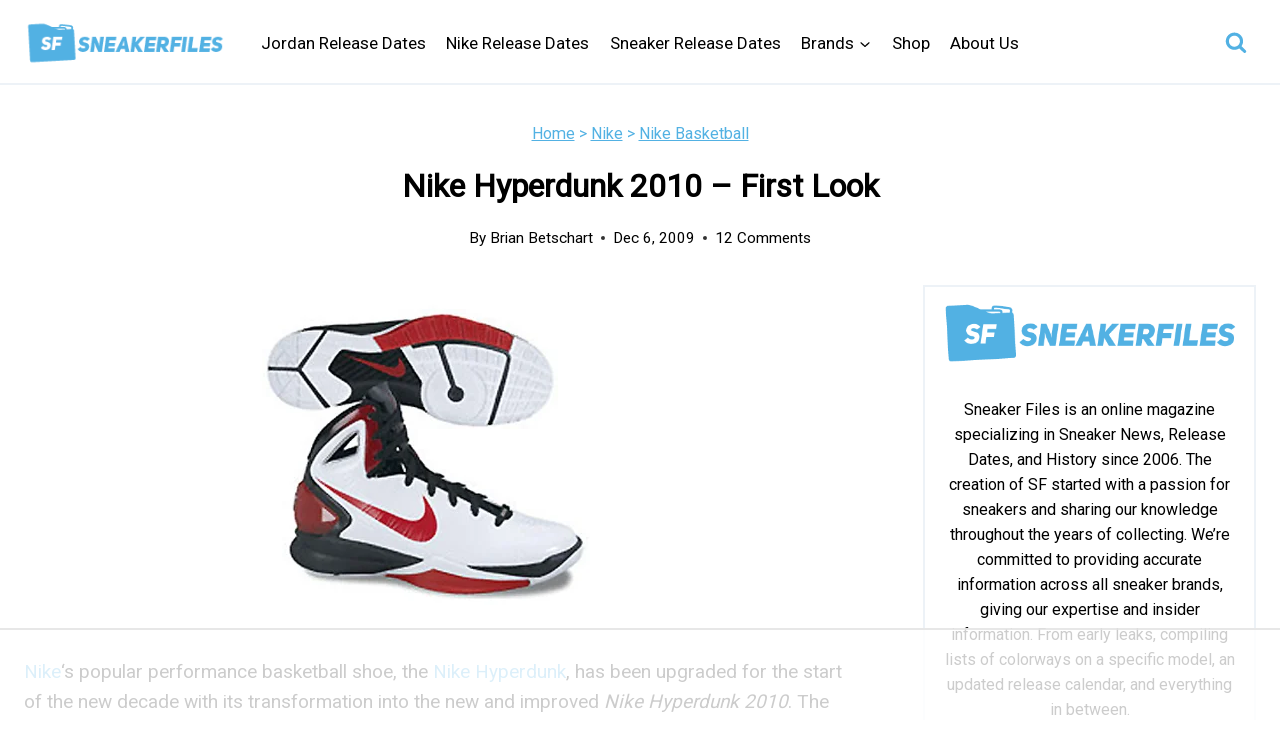

--- FILE ---
content_type: text/html
request_url: https://api.intentiq.com/profiles_engine/ProfilesEngineServlet?at=39&mi=10&dpi=936734067&pt=17&dpn=1&iiqidtype=2&iiqpcid=6d875a8c-47dd-40fb-b972-5adf444b60fc&iiqpciddate=1768817854843&pcid=4f51eada-35ff-4d0d-a728-614b9e2ee3e8&idtype=3&gdpr=0&japs=false&jaesc=0&jafc=0&jaensc=0&jsver=0.33&testGroup=A&source=pbjs&ABTestingConfigurationSource=group&abtg=A&vrref=https%3A%2F%2Fwww.sneakerfiles.com
body_size: 57
content:
{"abPercentage":97,"adt":1,"ct":2,"isOptedOut":false,"data":{"eids":[]},"dbsaved":"false","ls":true,"cttl":86400000,"abTestUuid":"g_414ce6aa-d337-4d32-a635-fd0a47501cc3","tc":9,"sid":-681242265}

--- FILE ---
content_type: text/html; charset=utf-8
request_url: https://www.google.com/recaptcha/api2/aframe
body_size: 267
content:
<!DOCTYPE HTML><html><head><meta http-equiv="content-type" content="text/html; charset=UTF-8"></head><body><script nonce="oOeB9l4RhiSWQLniGJtFjA">/** Anti-fraud and anti-abuse applications only. See google.com/recaptcha */ try{var clients={'sodar':'https://pagead2.googlesyndication.com/pagead/sodar?'};window.addEventListener("message",function(a){try{if(a.source===window.parent){var b=JSON.parse(a.data);var c=clients[b['id']];if(c){var d=document.createElement('img');d.src=c+b['params']+'&rc='+(localStorage.getItem("rc::a")?sessionStorage.getItem("rc::b"):"");window.document.body.appendChild(d);sessionStorage.setItem("rc::e",parseInt(sessionStorage.getItem("rc::e")||0)+1);localStorage.setItem("rc::h",'1768817862363');}}}catch(b){}});window.parent.postMessage("_grecaptcha_ready", "*");}catch(b){}</script></body></html>

--- FILE ---
content_type: text/plain
request_url: https://rtb.openx.net/openrtbb/prebidjs
body_size: -83
content:
{"id":"a9c0fb80-cf29-4f48-89f3-09f5f167fc2e","nbr":0}

--- FILE ---
content_type: text/plain
request_url: https://rtb.openx.net/openrtbb/prebidjs
body_size: -225
content:
{"id":"86db3b83-8c53-4126-8f83-94a66cef39a0","nbr":0}

--- FILE ---
content_type: text/plain
request_url: https://rtb.openx.net/openrtbb/prebidjs
body_size: -225
content:
{"id":"f7a7803c-e6df-4e2c-8c44-5d1a991e51b4","nbr":0}

--- FILE ---
content_type: text/plain; charset=UTF-8
request_url: https://at.teads.tv/fpc?analytics_tag_id=PUB_17002&tfpvi=&gdpr_consent=&gdpr_status=22&gdpr_reason=220&ccpa_consent=&sv=prebid-v1
body_size: 56
content:
MmVjNTRmMzctNWMxOC00MWYwLThlYzktYTRiYTllNTE3N2ZmIzgtNQ==

--- FILE ---
content_type: text/plain
request_url: https://rtb.openx.net/openrtbb/prebidjs
body_size: -225
content:
{"id":"7e42ca88-c30c-43aa-9126-95d1a382a450","nbr":0}

--- FILE ---
content_type: text/plain
request_url: https://rtb.openx.net/openrtbb/prebidjs
body_size: -225
content:
{"id":"7c4e1eb0-db52-4a57-963e-ddcf0dae9ade","nbr":0}

--- FILE ---
content_type: text/plain
request_url: https://rtb.openx.net/openrtbb/prebidjs
body_size: -225
content:
{"id":"b91a513a-4b53-47f1-a014-d2b86a42a9f5","nbr":0}

--- FILE ---
content_type: text/plain
request_url: https://rtb.openx.net/openrtbb/prebidjs
body_size: -225
content:
{"id":"dcda94f8-277e-4e34-963c-fdc2bcab485f","nbr":0}